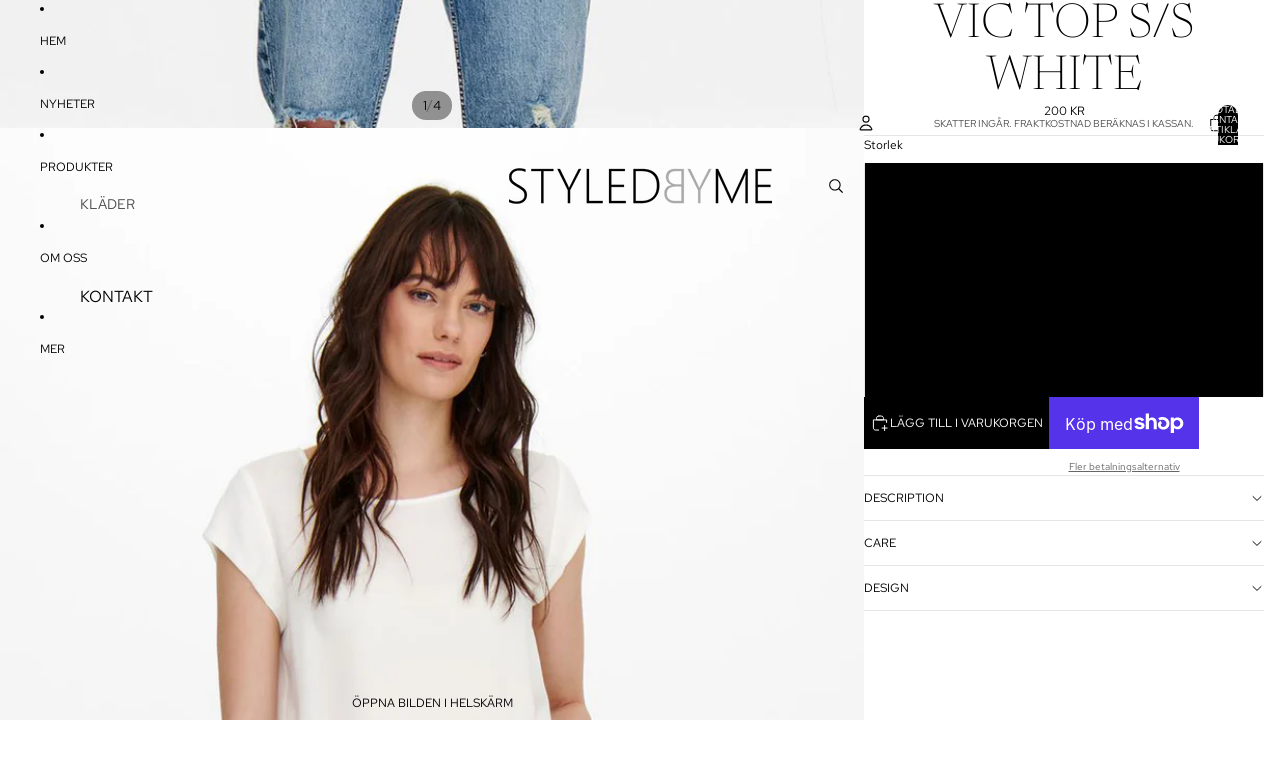

--- FILE ---
content_type: text/javascript
request_url: https://styledbyme.se/cdn/shop/t/10/assets/fly-to-cart.js?v=129971753673458693881767598544
body_size: -277
content:
import{yieldToMainThread}from"@theme/utilities";class FlyToCart extends HTMLElement{source;useSourceSize=!1;destination;connectedCallback(){const intersectionObserver=new IntersectionObserver(entries=>{let sourceRect=null,destinationRect=null;entries.forEach(entry=>{entry.target===this.source?sourceRect=entry.boundingClientRect:entry.target===this.destination&&(destinationRect=entry.boundingClientRect)}),sourceRect&&destinationRect&&this.#animate(sourceRect,destinationRect),intersectionObserver.disconnect()});intersectionObserver.observe(this.source),intersectionObserver.observe(this.destination)}#animate=async(sourceRect,destinationRect)=>{const startPoint={x:sourceRect.left+sourceRect.width/2,y:sourceRect.top+sourceRect.height/2},endPoint={x:destinationRect.left+destinationRect.width/2,y:destinationRect.top+destinationRect.height/2};this.useSourceSize&&(this.style.setProperty("--width",`${sourceRect.width}px`),this.style.setProperty("--height",`${sourceRect.height}px`)),this.style.setProperty("--start-x",`${startPoint.x}px`),this.style.setProperty("--start-y",`${startPoint.y}px`),this.style.setProperty("--travel-x",`${endPoint.x-startPoint.x}px`),this.style.setProperty("--travel-y",`${endPoint.y-startPoint.y}px`),await yieldToMainThread(),await Promise.allSettled(this.getAnimations().map(a=>a.finished)),this.remove()}}customElements.get("fly-to-cart")||customElements.define("fly-to-cart",FlyToCart);
//# sourceMappingURL=/cdn/shop/t/10/assets/fly-to-cart.js.map?v=129971753673458693881767598544
